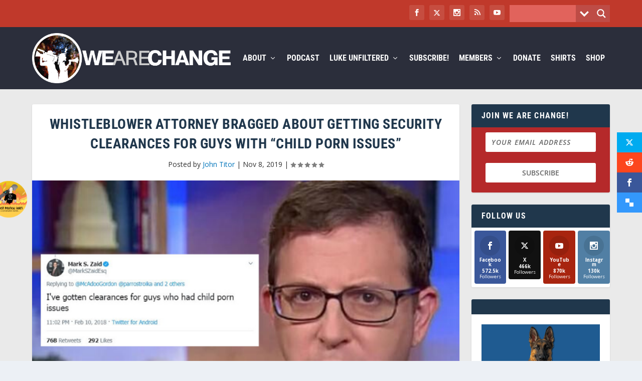

--- FILE ---
content_type: text/javascript
request_url: https://wearechange.org/wp-content/cache/wpfc-minified/lwor0afj/79s0.js
body_size: 17172
content:
(function($){
$(function(){
var user_agent=navigator.userAgent;
var is_opera_edge;
var browser=user_agent.match(/(opera|chrome|safari|firefox|msie|trident(?=\/))/i)||[];
var browser_name='';
var browser_class='';
if(/trident/i.test(browser[0])){
browser_name='ie';
}else if(browser[0]==='Chrome'){
is_opera_edge=user_agent.match(/\b(OPR|Edge)/);
if(is_opera_edge!==null){
browser_name=is_opera_edge[0].replace('OPR', 'opera');
}}
if(''===browser_name){
if('standalone' in window.navigator&&!window.navigator.standalone){
browser_name='uiwebview';
}else{
browser_name=browser[0]&&''!==browser[0] ? browser[0]:navigator.appName;
}}
browser_name=browser_name.toLowerCase();
switch(browser_name){
case 'msie' :
browser_class='ie';
break;
case 'firefox' :
browser_class='gecko';
break;
default :
browser_class=browser_name;
break;
}
if(user_agent.match(/iPhone/)){
browser_class +=' iphone';
}
$('body').addClass(browser_class);
});
})(jQuery);
var ppecHandler=function(data){
this.data=data;
this.actions={};
var parent=this;
this.processPayment=function(payment, action){
jQuery.post(ppecFrontVars.ajaxUrl, {
'action': action,
wp_ppdg_payment: payment,
data: parent.data,
nonce: parent.data.nonce
})
.done(function(data){
parent.completePayment(data);
});
};
this.completePayment=function(data){
var ret=true;
var dlgTitle=ppecFrontVars.str.paymentCompleted;
var dlgMsg=ppecFrontVars.str.redirectMsg;
if(data.redirect_url){
var redirect_url=data.redirect_url;
}else{
dlgTitle=ppecFrontVars.str.errorOccurred;
dlgMsg=data;
ret=false;
}
jQuery('.wp-ppec-overlay[data-ppec-button-id="' + parent.data.id + '"]').hide();
var dialog=jQuery('<div id="wp-ppdg-dialog-message" title="' + dlgTitle + '"><p id="wp-ppdg-dialog-msg">' + dlgMsg + '</p></div>');
jQuery('#' + parent.data.id).before(dialog).fadeIn();
if(redirect_url){
location.href=redirect_url;
}
return ret;
};
this.ValidatorTos=function(input){
return input.prop('checked')!==true ? ppecFrontVars.str.acceptTos:null;
};
this.ValidatorBilling=function(input){
var val=input.attr('type')==='checkbox' ? input.prop('checked')===true:input.val();
return input.is(':visible')&&!val ? ppecFrontVars.str.required:null;
};
this.isValidTotal=function(){
parent.calcTotal();
return !!parent.data.total;
};
this.ValidatorQuantity=function(input){
var val_orig=input.val();
var val=parseInt(val_orig);
var error=false;
if(isNaN(val)||(val_orig % 1!==0)||val <=0){
error=ppecFrontVars.str.enterQuantity;
}else if(parent.data.stock_enabled&&val > parent.data.stock_items){
error=ppecFrontVars.str.stockErr.replace('%d', parent.data.stock_items);
}else{
parent.data.quantity=val;
}
return error;
};
this.ValidatorAmount=function(input){
var val_orig=input.val();
var val=parseFloat(val_orig);
var min_val=input.attr('min');
var error=false;
var errMsg=ppecFrontVars.str.enterAmount;
if(!isNaN(val)&&min_val <=val){
parent.data.orig_price=val;
parent.data.price=parent.applyVariations(val);
}else{
error=errMsg;
}
return error;
};
if(this.data.btnStyle.layout==='horizontal'){
this.data.btnStyle.tagline=false;
}
this.clientVars={};
this.clientVars[ this.data.env ]=this.data.client_id;
this.inputs=[];
this.validateInput=function(input, validator){
if(1 > input.length){
return false;
}
this.inputs.push([ input, validator ]);
input.change(function(){
parent.displayInputError(jQuery(this), validator);
parent.validateOrder();
});
};
this.validateOrder=function(){
var enable_actions=true;
jQuery('#wpec_billing_' + parent.data.id + ', #place-order-' + parent.data.id).toggle(!parent.isValidTotal());
jQuery('#' + parent.data.id).toggle(!jQuery('#place-order-' + parent.data.id).is(':visible'));
parent.inputs.forEach(function(inputArr){
var input=inputArr[ 0 ];
var validator=inputArr[ 1 ];
if(validator(input)){
enable_actions=false;
}});
if(!parent.isValidTotal()){
enable_actions=false;
}
if(enable_actions){
parent.actions.enable();
}else{
parent.actions.disable();
}
parent.updateAllAmounts();
jQuery(document).trigger('wpec_validate_order', [ parent ]);
};
this.displayInputError=function(input, validator){
var error=validator(input);
var errMsgCont=input.is(':checkbox')||input.attr('type')==='number' ? input.parent().siblings('.wp-ppec-form-error-msg'):input.siblings('.wp-ppec-form-error-msg');
input.toggleClass('hasError', !!error);
errMsgCont.html(error);
if(error&&errMsgCont.length){
errMsgCont.fadeIn('slow');
}else{
errMsgCont.fadeOut('fast');
}};
this.displayErrors=function(){
parent.inputs.forEach(function(input){
parent.displayInputError(input[ 0 ], input[ 1 ]);
});
};
this.scCont=jQuery('.wp-ppec-shortcode-container[data-ppec-button-id="' + parent.data.id + '"]');
this.buttonArgs={
env: parent.data.env,
client: parent.clientVars,
style: parent.data.btnStyle,
commit: true,
onInit: function(data, actions){
parent.actions=actions;
parent.validateInput(jQuery('#wpec-tos-' + parent.data.id), parent.ValidatorTos);
parent.validateInput(jQuery('#wp-ppec-custom-quantity[data-ppec-button-id="' + parent.data.id + '"]'), parent.ValidatorQuantity);
parent.validateInput(jQuery('#wp-ppec-custom-amount[data-ppec-button-id="' + parent.data.id + '"]'), parent.ValidatorAmount);
jQuery('#wpec_billing_' + parent.data.id + ' .wpec_required').each(function(){
parent.validateInput(jQuery(this), parent.ValidatorBilling);
});
parent.data.orig_price=parseFloat(parent.data.price);
parent.scCont.find('select.wpec-product-variations-select, input.wpec-product-variations-select-radio').change(function(){
var grpId=jQuery(this).data('wpec-variations-group-id');
var varId=jQuery(this).val();
if(Object.getOwnPropertyNames(parent.data.variations).length!==0){
if(!parent.data.variations.applied){
parent.data.variations.applied=[];
}
parent.data.variations.applied[ grpId ]=varId;
parent.data.price=parent.applyVariations(parent.data.orig_price);
parent.validateOrder();
}});
parent.scCont.find('select.wpec-product-variations-select, input.wpec-product-variations-select-radio:checked').change();
parent.scCont.find('.wpec_product_shipping_enable').change(function(){
parent.scCont.find('.wpec_shipping_address_container').toggle();
parent.scCont.find('.wpec_address_wrap').toggleClass('shipping_enabled');
});
jQuery('#place-order-' + parent.data.id).click(function(){
parent.buttonArgs.onClick();
});
jQuery('#wpec-redeem-coupon-btn-' + parent.data.id).click(function(e){
e.preventDefault();
var couponCode=jQuery(this).siblings('#wpec-coupon-field-' + parent.data.id).val();
if(couponCode===''){
return false;
}
var wpecCouponBtn=jQuery(this);
var wpecCouponSpinner=wpecCouponBtn.find('svg');
wpecCouponBtn.prop('disabled', true);
wpecCouponSpinner.show();
var ajaxData={
'action': 'wpec_check_coupon',
'product_id': parent.data.product_id,
'coupon_code': couponCode,
'curr': parent.data.currency,
};
jQuery.post(ppecFrontVars.ajaxUrl, ajaxData, function(response){
if(response.success){
parent.data.discount=response.discount;
parent.data.discountType=response.discountType;
parent.data.couponCode=response.code;
jQuery('#wpec-coupon-info-' + parent.data.id).html('<span class="wpec_coupon_code">' + response.discountStr + '</span> <button class="wpec_coupon_apply_btn" id="wpec-remove-coupon-' + parent.data.id + '" title="' + ppecFrontVars.str.strRemoveCoupon + '">' + ppecFrontVars.str.strRemove + '</button>');
jQuery('#wpec-redeem-coupon-btn-' + parent.data.id).hide();
jQuery('#wpec-coupon-field-' + parent.data.id).hide();
var totalCont=parent.getPriceContainer();
var totCurr;
var totNew;
var priceCurr;
var priceNew;
if(totalCont.find('.wpec_price_full_total').length!==0){
totCurr=totalCont.children().find('span.wpec_tot_current_price').addClass('wpec_line_through');
totNew=totalCont.children().find('span.wpec_tot_new_price');
}else{
totCurr=totalCont.find('span.wpec_price_amount').addClass('wpec_line_through');
totNew=totalCont.find('span.wpec_new_price_amount');
}
priceCurr=totalCont.find('span.wpec-price-amount').addClass('wpec_line_through');
priceNew=totalCont.find('span.wpec-new-price-amount');
parent.validateOrder();
jQuery('#wpec-remove-coupon-' + parent.data.id).on('click', function(e){
e.preventDefault();
jQuery('#wpec-coupon-info-' + parent.data.id).html('');
jQuery('#wpec-coupon-field-' + parent.data.id).val('');
jQuery('#wpec-coupon-field-' + parent.data.id).show();
jQuery('#wpec-redeem-coupon-btn-' + parent.data.id).show();
totCurr.removeClass('wpec_line_through');
priceCurr.removeClass('wpec_line_through');
totNew.html('');
priceNew.html('');
delete parent.data.discount;
delete parent.data.discountType;
delete parent.data.couponCode;
delete parent.data.discountAmount;
delete parent.data.newPrice;
parent.validateOrder();
});
}else{
jQuery('#wpec-coupon-info-' + parent.data.id).html(response.msg);
}
wpecCouponSpinner.hide();
wpecCouponBtn.prop('disabled', false);
});
});
jQuery('#wpec-coupon-field-' + parent.data.id).keydown(function(e){
if(e.keyCode===13){
e.preventDefault();
jQuery('#wpec-redeem-coupon-btn-' + parent.data.id).click();
return false;
}});
parent.validateOrder();
if(parent.data.errors){
var errorEl=jQuery('<div class="wp-ppec-form-error-msg">' + parent.data.errors + '</div>');
parent.scCont.append(errorEl);
errorEl.show();
}
jQuery('.wpec-button-placeholder').remove();
},
onClick: function(){
jQuery("#place-order-"+parent.data.id).find("button>svg").show();
jQuery("#place-order-"+parent.data.id).find("button").attr("disabled",true);
parent.displayErrors();
var errInput=parent.scCont.find('.hasError').first();
if(errInput.length > 0){
errInput.focus();
errInput.trigger('change');
jQuery("#place-order-"+parent.data.id).find("button>svg").hide();
jQuery("#place-order-"+parent.data.id).find("button").attr("disabled",false);
}else if(!parent.data.total){
parent.processPayment({
payer: {
name: {
given_name: jQuery('#wpec_billing_first_name-' + parent.data.id).val(),
surname: jQuery('#wpec_billing_last_name-' + parent.data.id).val()
},
email_address: jQuery('#wpec_billing_email-' + parent.data.id).val(),
address: {
address_line_1: jQuery('#wpec_billing_address-' + parent.data.id).val(),
admin_area_1: jQuery('#wpec_billing_state-' + parent.data.id).val(),
admin_area_2: jQuery('#wpec_billing_city-' + parent.data.id).val(),
postal_code: jQuery('#wpec_billing_postal_code-' + parent.data.id).val(),
country_code: jQuery('#wpec_billing_country-' + parent.data.id).val()
},
shipping_address: {
address_line_1: jQuery('#wpec_shipping_address-' + parent.data.id).val(),
admin_area_1: jQuery('#wpec_shipping_state-' + parent.data.id).val(),
admin_area_2: jQuery('#wpec_shipping_city-' + parent.data.id).val(),
postal_code: jQuery('#wpec_shipping_postal_code-' + parent.data.id).val(),
country_code: jQuery('#wpec_shipping_country-' + parent.data.id).val()
}}
}, 'wpec_process_empty_payment');
}},
createOrder: async function(data, actions){
parent.calcTotal();
let itemTotalValueRounded=(parent.data.price * parent.data.quantity).toFixed(2);
let itemTotalValueRoundedAsNumber=parseFloat(itemTotalValueRounded);
let shipping_pref='NO_SHIPPING';
if(parent.data.shipping!==""||parent.data.shipping_enable===true){
console.log("The physical product checkbox is enabled or there is shipping value has been configured. Setting the shipping preference to collect shipping.");
shipping_pref='GET_FROM_FILE';
}
var order_data={
intent: 'CAPTURE',
payment_source: {
paypal: {
experience_context: {
payment_method_preference: 'IMMEDIATE_PAYMENT_REQUIRED',
shipping_preference: shipping_pref,
user_action: 'PAY_NOW',
}}
},
purchase_units: [ {
amount: {
value: parent.data.total,
currency_code: parent.data.currency,
breakdown: {
item_total: {
currency_code: parent.data.currency,
value: itemTotalValueRoundedAsNumber
}}
},
items: [ {
name: parent.data.name,
quantity: parent.data.quantity,
unit_amount: {
value: parent.data.price,
currency_code: parent.data.currency
}} ]
} ]
};
if(parent.data.tax){
order_data.purchase_units[ 0 ].amount.breakdown.tax_total={
currency_code: parent.data.currency,
value: parent.PHP_round(parent.data.tax_amount * parent.data.quantity, parent.data.dec_num)
};
order_data.purchase_units[ 0 ].items[ 0 ].tax={
currency_code: parent.data.currency,
value: parent.data.tax_amount
};}
if(parent.data.shipping){
order_data.purchase_units[ 0 ].amount.breakdown.shipping={
currency_code: parent.data.currency,
value: parent.getTotalShippingCost(),
};}
if(parent.data.discount){
order_data.purchase_units[ 0 ].amount.breakdown.discount={
currency_code: parent.data.currency,
value: parseFloat(parent.data.discountAmount)
};}
console.log('Order data: ' + JSON.stringify(order_data));
let nonce=wpec_create_order_vars.nonce;
let wpec_data_for_create=parent.data;//parent.data is the data object that was passed to the ppecHandler constructor.
console.log('WPEC data for create-order: ' + JSON.stringify(wpec_data_for_create));
let post_data='action=wpec_pp_create_order&data=' + encodeURIComponent(JSON.stringify(order_data)) + '&wpec_data=' + encodeURIComponent(JSON.stringify(wpec_data_for_create)) + '&_wpnonce=' + nonce;
try {
const response=await fetch(ppecFrontVars.ajaxUrl, {
method: "post",
headers: {
'Content-Type': 'application/x-www-form-urlencoded'
},
body: post_data
});
const response_data=await response.json();
if(response_data.order_id){
console.log('Create-order API call to PayPal completed successfully.');
return response_data.order_id;
}else{
const error_message=response_data.err_msg
console.error('Error occurred during create-order call to PayPal. ' + error_message);
throw new Error(error_message);
}} catch (error){
console.error(error.message);
alert('Could not initiate PayPal Checkout...\n\n' + error.message);
}},
onApprove: async function(data, actions){
jQuery('div.wp-ppec-overlay[data-ppec-button-id="' + parent.data.id + '"]').css('display', 'flex');
console.log('Setting up the AJAX request for capture-order call.');
let pp_bn_data={};
pp_bn_data.order_id=data.orderID;
let wpec_data=parent.data;//parent.data is the data object that was passed to the ppecHandler constructor.
let nonce=wpec_on_approve_vars.nonce;
let post_data='action=wpec_pp_capture_order&data=' + encodeURIComponent(JSON.stringify(pp_bn_data)) + '&wpec_data=' + encodeURIComponent(JSON.stringify(wpec_data)) + '&_wpnonce=' + nonce;
try {
const response=await fetch(ppecFrontVars.ajaxUrl, {
method: "post",
headers: {
'Content-Type': 'application/x-www-form-urlencoded'
},
body: post_data
});
const response_data=await response.json();
console.log('Capture-order API call to PayPal completed successfully.');
parent.completePayment(response_data);
} catch (error){
console.error(error);
alert('PayPal returned an error! Transaction could not be processed. Enable the debug logging feature to get more details...\n\n' + JSON.stringify(error));
}},
onError: function(err){
jQuery("#place-order-"+parent.data.id).find("button>svg").hide();
jQuery("#place-order-"+parent.data.id).find("button").attr("disabled",false);
alert(err);
}};
this.formatMoney=function(n){
var decimalPlaces=isNaN(decimalPlaces=Math.abs(parent.data.dec_num)) ? 2:parent.data.dec_num;
var decimalSeparator=parent.data.dec_sep||".";
var thousandSeparator=parent.data.thousand_sep||",";
var sign=n < 0 ? "-":"";
var integerPart=String(parseInt(n=Math.abs(Number(n)||0).toFixed(decimalPlaces)));
var integerPartLength=integerPart.length;
var remainderLength=integerPartLength > 3 ? integerPartLength % 3:0;
var formattedIntegerPart=sign +
(remainderLength ? integerPart.substr(0, remainderLength) + thousandSeparator:"") +
integerPart.substr(remainderLength).replace(/(\d{3})(?=\d)/g, "$1" + thousandSeparator) +
(decimalPlaces ? decimalSeparator + Math.abs(n - integerPart).toFixed(decimalPlaces).slice(2):"");
var formats={
left: '{symbol}{price}',
left_space: '{symbol} {price}',
right: '{price}{symbol}',
right_space: '{price} {symbol}'
};
var formattedPrice=formats[parent.data.curr_pos]
.replace('{symbol}', parent.data.currency_symbol)
.replace('{price}', formattedIntegerPart);
return formattedPrice;
};
this.getPriceContainer=function(){
return jQuery('.' + parent.scCont.data('price-class'));
};
this.updateAllAmounts=function(){
parent.calcTotal();
var price_cont=parent.getPriceContainer();
if(price_cont.length > 0){
var price=price_cont.find('.wpec-price-amount');
if(price.length > 0){
price.html(parent.formatMoney(parent.data.price));
}
if(parent.data.quantity > 1){
price_cont.find('.wpec-quantity').show();
price_cont.find('.wpec-quantity-val').html(parent.data.quantity);
}else{
price_cont.find('.wpec-quantity').hide();
}
var total=price_cont.find('.wpec_tot_current_price');
var tot_new=price_cont.find('.wpec_tot_new_price');
var price_new=price_cont.find('.wpec-new-price-amount');
var shipping_new=price_cont.find('.wpec_price_shipping_amount');
if(typeof parent.data.discountAmount!=="undefined"){
price_new.html(parent.formatMoney(parent.data.newPrice));
tot_new.html(parent.formatMoney(parent.data.total));
total.html(parent.formatMoney(parent.data.subtotal));
}else if(total.length > 0){
total.html(parent.formatMoney(parent.data.total));
}
shipping_new.html(parent.formatMoney(parent.getTotalShippingCost()));
var tax_val=price_cont.find('.wpec-tax-val');
if(tax_val.length > 0){
tax_val.html(parent.formatMoney(parent.data.tax_amount * parent.data.quantity));
}}
jQuery(document).trigger('wpec_after_update_all_amounts', [ parent ]);
};
this.calcTotal=function(){
var itemSubt=parseFloat(parent.data.price);
var quantity=parseInt(parent.data.quantity);
var tAmount=itemSubt * quantity;
let roundedTotal=tAmount.toFixed(2);
let roundedTotalAsNumber=parseFloat(roundedTotal);
tAmount=roundedTotalAsNumber;
var subtotal=tAmount;
parent.data.newPrice=itemSubt;
if(typeof parent.data.discount!=="undefined"){
var discountAmount=0;
if(parent.data.discountType==='perc'){
discountAmount=parent.PHP_round(tAmount * parent.data.discount / 100, parent.data.dec_num);
}else{
discountAmount=data.discount;
}
if(discountAmount > tAmount){
discountAmount=tAmount;
}
tAmount=tAmount - discountAmount;
parent.data.discountAmount=parent.PHP_round(discountAmount, parent.data.dec_num);
parent.data.newPrice=parent.PHP_round(itemSubt - discountAmount / quantity, parent.data.dec_num);
}
if(parent.data.tax){
var tax=parent.PHP_round(tAmount / quantity * parent.data.tax / 100, parent.data.dec_num);
parent.data.tax_amount=tax;
tAmount +=tax * parent.data.quantity;
subtotal +=parent.PHP_round(subtotal / quantity * parent.data.tax / 100, parent.data.dec_num) * parent.data.quantity;
}
const totalShippingCost=parent.getTotalShippingCost();
if(totalShippingCost){
tAmount +=parseFloat(totalShippingCost);
subtotal +=parseFloat(totalShippingCost);
}
parent.data.total=parent.PHP_round(tAmount, parent.data.dec_num);
parent.data.subtotal=parent.PHP_round(subtotal, parent.data.dec_num);
};
this.PHP_round=function(num, dec){
return Math.round(num * Math.pow(10, dec)) / Math.pow(10, dec);
};
this.applyVariations=function(amount){
var grpId;
if(parent.data.variations.applied){
for(grpId=0; grpId < parent.data.variations.applied.length; ++grpId){
var variation=parent.data.variations[ grpId ];
amount=amount + parseFloat(variation.prices[ parent.data.variations.applied[ grpId ] ]);
}}
return parent.PHP_round(amount, parent.data.dec_num);
};
this.getTotalShippingCost=function(){
let total=0;
const quantity=parent.data.quantity ? parseInt(parent.data.quantity):1;
const baseShipping=parent.data.shipping ? parseFloat(parent.data.shipping):0;
const shippingPerQuantity=parent.data.shipping_per_quantity ? parseFloat(parent.data.shipping_per_quantity):0;
total=baseShipping + (shippingPerQuantity * quantity);
total=parseFloat(total.toFixed(2))
return total;
}
jQuery(document).trigger('wpec_before_render_button', [ this ]);
paypal.Buttons(this.buttonArgs).render('#' + parent.data.id);
};
var wpecModal=function($){
var openModalId=false;
$('.wpec-modal-open, .wpec-modal-overlay, .wpec-modal-close').on('click', function(e){
e.preventDefault();
toggleModal($(this).data('wpec-modal'));
});
document.onkeydown=function(evt){
evt=evt||window.event;
var isEscape=false;
if("key" in evt){
isEscape=(evt.key==="Escape"||evt.key==="Esc");
}else{
isEscape=(evt.keyCode===27);
}
if(isEscape&&openModalId){
toggleModal();
}};
function toggleModal(modalId){
modalId=modalId ? modalId:openModalId;
openModalId=modalId;
var modal=document.getElementById(modalId);
modal.classList.toggle('wpec-opacity-0');
modal.classList.toggle('wpec-pointer-events-none');
}
$('.wpec-custom-number-input button').on('click', function(){
var increment=$(this).data('action')==='increment' ? 1:-1;
var input=$(this).parent().find('input');
var step=input.attr('step') ? Number(input.attr('step')):1;
input.val(Number(input.val()) + increment * step).change();
});
$("#wpec-sort-by").change(function(){
$("#wpec-sort-by-form").submit();
});
};
jQuery(wpecModal);
jQuery(document).on('wpec_before_render_button', function(e, handler){
if(! handler.data.subscription){
return;
}
if(! handler.data.subscription.plan_id){
jQuery.ajax({
async:false,
type: "POST",
url: ppecFrontVars.ajaxUrl,
data: {
action: "wpec_sub_get_plan_id",
data: handler.data,
nonce: WPECSub.nonce,
}})
.done(function(response){
if(response.success){
handler.data.subscription.plan_id=response.data;
return !! response.data;
}else{
handler.data.errors=WPECSub.reqError + '<br />' + response.data[0].message;
}})
.fail(function(){
handler.data.errors=WPECSub.reqError;
});
}
if(! handler.data.subscription.plan_id){
return;
}
delete handler.buttonArgs.createOrder;
handler.data.price=handler.data.subscription.recur_price;
handler.buttonArgs.createSubscription=function(data, actions){
handler.calcTotal();
var sub_args={
'plan_id': handler.data.subscription.plan_id,
'quantity': handler.data.quantity,
'shipping_amount': {
'currency_code': handler.data.currency,
'value': parseFloat(handler.data.shipping||0)
},
'plan': {
'billing_cycles': [ {
'sequence':handler.data.subscription.trial_period > 0 ? 2:1,
'pricing_scheme':{
'fixed_price':{
'value':handler.data.newPrice,
'currency_code':handler.data.currency
}}
} ],
'taxes': {
'percentage': ! handler.data.tax ? 0:handler.data.tax,
'inclusive': false
}}
};
return actions.subscription.create(sub_args);
};
handler.buttonArgs.onApprove=function(data, actions){
jQuery('div.wp-ppec-overlay[data-ppec-button-id="' + handler.data.id + '"]').css('display', 'flex');
actions.subscription.get().then(function(details){
var payment={};
payment.subscription=details;
payment.order={
id: data.orderID
};
payment.payer=details.subscriber;
handler.processPayment(payment, 'wpec_process_subscription');
});
};});
jQuery(document).on('wpec_after_update_all_amounts', function(e, handler){
if(! handler.data.subscription){
return;
}
var price_cont=jQuery('.wp-ppec-shortcode-container[data-ppec-button-id="' + handler.data.id + '"]').closest('.wpec-product-item, .wpec-post-item').find('.wpec-price-container');
if(price_cont.length > 0){
var tAmount=0;
var trial=price_cont.find('.wpec-trial-price-amount');
if(trial.length > 0){
tAmount=calcAmount(handler.data.subscription.trial_price);
if(tAmount > 0){
trial.html(handler.formatMoney(tAmount));
}}
var price=price_cont.find('.wpec-price-amount');
if(price.length > 0){
tAmount=calcAmount(handler.data.price);
price.html(handler.formatMoney(tAmount));
}
var newPrice=price_cont.find('.wpec-new-price-amount');
if(newPrice.html()){
tAmount=calcAmount(handler.data.newPrice);
newPrice.html(handler.formatMoney(tAmount));
}
function calcAmount(price){
var itemSubt=parseFloat(price);
var quantity=parseInt(handler.data.quantity);
var tax=0;
var shipping=0;
if(handler.data.tax){
tax=itemSubt * handler.data.tax / 100;
}
if(handler.data.shipping){
shipping=parseFloat(handler.data.shipping);
}
itemSubt=handler.PHP_round(( itemSubt + tax) * quantity + shipping, handler.data.dec_num);
return itemSubt;
};}});
jQuery(function($){$('.et-social-icon a, .et-extra-social-icon a').attr('target','_blank');});
(()=>{var e={999:e=>{function t(){this.listeners={}}t.prototype.emit=function(e,t){this.listeners[e]=this.listeners[e]??[],this.listeners[e].forEach((e=>e.apply(null,t)))},t.prototype.on=function(e,t){this.listeners[e]=this.listeners[e]??[],this.listeners[e].push(t)},e.exports=t},1677:()=>{function e(e){const t=!!e.getAttribute("data-show-if"),n=t?e.getAttribute("data-show-if").split(":"):e.getAttribute("data-hide-if").split(":"),r=n[0],o=(n.length>1?n[1]:"*").split("|"),i=function(e,t){const n=[],r=e.querySelectorAll('input[name="'+t+'"],select[name="'+t+'"],textarea[name="'+t+'"]');for(let e=0;e<r.length;e++){const t=r[e];("radio"!==t.type&&"checkbox"!==t.type||t.checked)&&n.push(t.value)}return n}(function(e){let t=e;for(;t.parentElement;)if(t=t.parentElement,"FORM"===t.tagName)return t;return null}(e),r);let s=!1;for(let e=0;e<i.length;e++){const t=i[e];if(s=o.indexOf(t)>-1||o.indexOf("*")>-1&&t.length>0,s)break}e.style.display=t?s?"":"none":s?"none":"";const a=e.querySelectorAll("input,select,textarea");for(let e=0;e<a.length;e++){const n=a[e];(s||t)&&n.getAttribute("data-was-required")&&(n.required=!0,n.removeAttribute("data-was-required")),s&&t||!n.required||(n.setAttribute("data-was-required","true"),n.required=!1)}}function t(){const t=document.querySelectorAll(".mc4wp-form [data-show-if],.mc4wp-form [data-hide-if]");for(let n=0;n<t.length;n++)e(t[n])}function n(t){if(!t.target||!t.target.form||t.target.form.className.indexOf("mc4wp-form")<0)return;const n=t.target.form.querySelectorAll("[data-show-if],[data-hide-if]");for(let t=0;t<n.length;t++)e(n[t])}document.addEventListener("keyup",n,!0),document.addEventListener("change",n,!0),document.addEventListener("mc4wp-refresh",t,!0),window.addEventListener("load",t),t()},2573:(e,t,n)=>{const r=n(7422),o=n(3409),i=function(e,t){this.id=e,this.element=t||document.createElement("form"),this.name=this.element.getAttribute("data-name")||"Form #"+this.id,this.errors=[],this.started=!1};i.prototype.setData=function(e){try{o(this.element,e)}catch(e){console.error(e)}},i.prototype.getData=function(){return r(this.element,{hash:!0,empty:!0})},i.prototype.getSerializedData=function(){return r(this.element,{hash:!1,empty:!0})},i.prototype.setResponse=function(e){this.element.querySelector(".mc4wp-response").innerHTML=e},i.prototype.reset=function(){this.setResponse(""),this.element.querySelector(".mc4wp-form-fields").style.display="",this.element.reset()},e.exports=i},8592:(e,t,n)=>{const r=n(2573),o=[],i=new(n(999));function s(e,t){t=t||parseInt(e.getAttribute("data-id"))||0;const n=new r(t,e);return o.push(n),n}e.exports={get:function(e){e=parseInt(e);for(let t=0;t<o.length;t++)if(o[t].id===e)return o[t];return s(document.querySelector(".mc4wp-form-"+e),e)},getByElement:function(e){const t=e.form||e;for(let e=0;e<o.length;e++)if(o[e].element===t)return o[e];return s(t)},on:function(e,t){i.on(e,t)},trigger:function(e,t){"submit"===e||e.indexOf(".submit")>0?(i.emit(t[0].id+"."+e,t),i.emit(e,t)):window.setTimeout((function(){i.emit(t[0].id+"."+e,t),i.emit(e,t)}),10)}}},7422:e=>{var t=/^(?:submit|button|image|reset|file)$/i,n=/^(?:input|select|textarea|keygen)/i,r=/(\[[^\[\]]*\])/g;function o(e,t,n){if(0===t.length)return n;var r=t.shift(),i=r.match(/^\[(.+?)\]$/);if("[]"===r)return e=e||[],Array.isArray(e)?e.push(o(null,t,n)):(e._values=e._values||[],e._values.push(o(null,t,n))),e;if(i){var s=i[1],a=+s;isNaN(a)?(e=e||{})[s]=o(e[s],t,n):(e=e||[])[a]=o(e[a],t,n)}else e[r]=o(e[r],t,n);return e}function i(e,t,n){if(t.match(r))o(e,function(e){var t=[],n=new RegExp(r),o=/^([^\[\]]*)/.exec(e);for(o[1]&&t.push(o[1]);null!==(o=n.exec(e));)t.push(o[1]);return t}(t),n);else{var i=e[t];i?(Array.isArray(i)||(e[t]=[i]),e[t].push(n)):e[t]=n}return e}function s(e,t,n){return n=n.replace(/(\r)?\n/g,"\r\n"),n=(n=encodeURIComponent(n)).replace(/%20/g,"+"),e+(e?"&":"")+encodeURIComponent(t)+"="+n}e.exports=function(e,r){"object"!=typeof r?r={hash:!!r}:void 0===r.hash&&(r.hash=!0);for(var o=r.hash?{}:"",a=r.serializer||(r.hash?i:s),c=e&&e.elements?e.elements:[],l=Object.create(null),u=0;u<c.length;++u){var f=c[u];if((r.disabled||!f.disabled)&&f.name&&n.test(f.nodeName)&&!t.test(f.type)){var d=f.name,h=f.value;if("checkbox"!==f.type&&"radio"!==f.type||f.checked||(h=void 0),r.empty){if("checkbox"!==f.type||f.checked||(h=""),"radio"===f.type&&(l[f.name]||f.checked?f.checked&&(l[f.name]=!0):l[f.name]=!1),null==h&&"radio"==f.type)continue}else if(!h)continue;if("select-multiple"!==f.type)o=a(o,d,h);else{h=[];for(var p=f.options,m=!1,g=0;g<p.length;++g){var y=p[g],v=r.empty&&!y.value,b=y.value||v;y.selected&&b&&(m=!0,o=r.hash&&"[]"!==d.slice(d.length-2)?a(o,d+"[]",y.value):a(o,d,y.value))}!m&&r.empty&&(o=a(o,d,""))}}}if(r.empty)for(var d in l)l[d]||(o=a(o,d,""));return o}},3409:e=>{e.exports&&(e.exports=function e(t,n,r){for(const o in n){if(!n.hasOwnProperty(o))continue;const i=o;let s=n[o];if(void 0===s&&(s=""),null===s&&(s=""),void 0!==r&&(i=r+"["+o+"]"),s.constructor===Array)i+="[]";else if("object"==typeof s){e(t,s,i);continue}const a=t.elements.namedItem(i);if(!a)continue;const c=a.type||a[0].type;switch(c){default:a.value=s;break;case"radio":case"checkbox":{const e=s.constructor===Array?s:[s];for(let t=0;t<a.length;t++)a[t].checked=e.indexOf(a[t].value)>-1}break;case"select-multiple":{const e=s.constructor===Array?s:[s];for(let t=0;t<a.options.length;t++)a.options[t].selected=e.indexOf(a.options[t].value)>-1}break;case"select":case"select-one":a.value=s.toString()||s;break;case"date":a.value=new Date(s).toISOString().split("T")[0]}const l=new Event("change",{bubbles:!0});switch(c){default:a.dispatchEvent(l);break;case"radio":case"checkbox":for(let e=0;e<a.length;e++)a[e].checked&&a[e].dispatchEvent(l)}}})}},t={};function n(r){var o=t[r];if(void 0!==o)return o.exports;var i=t[r]={exports:{}};return e[r](i,i.exports,n),i.exports}(()=>{const e=window.mc4wp||{},t=n(8592);function r(e,t){document.addEventListener(e,(e=>{if(!e.target)return;const n=e.target;("string"==typeof n.className&&n.className.indexOf("mc4wp-form")>-1||"function"==typeof n.matches&&n.matches(".mc4wp-form *"))&&t.call(e,e)}),!0)}n(1677),r("submit",(function(e){if(e.defaultPrevented)return;const n=t.getByElement(e.target);t.trigger("submit",[n,e])})),r("focus",(function(e){const n=t.getByElement(e.target);n.started||(t.trigger("started",[n,e]),n.started=!0)})),r("change",(function(e){const n=t.getByElement(e.target);t.trigger("change",[n,e])})),e.listeners&&([].forEach.call(e.listeners,(function(e){t.on(e.event,e.callback)})),delete e.listeners),e.forms=t,window.mc4wp=e})()})();
(function(e,t){"use strict";function n(e){var t=Array.prototype.slice.call(arguments,1);return e.prop?e.prop.apply(e,t):e.attr.apply(e,t)}function s(e,t,n){var s,a;for(s in n)n.hasOwnProperty(s)&&(a=s.replace(/ |$/g,t.eventNamespace),e.bind(a,n[s]))}function a(e,t,n){s(e,n,{focus:function(){t.addClass(n.focusClass)},blur:function(){t.removeClass(n.focusClass),t.removeClass(n.activeClass)},mouseenter:function(){t.addClass(n.hoverClass)},mouseleave:function(){t.removeClass(n.hoverClass),t.removeClass(n.activeClass)},"mousedown touchbegin":function(){e.is(":disabled")||t.addClass(n.activeClass)},"mouseup touchend":function(){t.removeClass(n.activeClass)}})}function i(e,t){e.removeClass(t.hoverClass+" "+t.focusClass+" "+t.activeClass)}function r(e,t,n){n?e.addClass(t):e.removeClass(t)}function l(e,t,n){var s="checked",a=t.is(":"+s);t.prop?t.prop(s,a):a?t.attr(s,s):t.removeAttr(s),r(e,n.checkedClass,a)}function u(e,t,n){r(e,n.disabledClass,t.is(":disabled"))}function o(e,t,n){switch(n){case"after":return e.after(t),e.next();case"before":return e.before(t),e.prev();case"wrap":return e.wrap(t),e.parent()}return null}function c(t,s,a){var i,r,l;return a||(a={}),a=e.extend({bind:{},divClass:null,divWrap:"wrap",spanClass:null,spanHtml:null,spanWrap:"wrap"},a),i=e("<div />"),r=e("<span />"),s.autoHide&&t.is(":hidden")&&"none"===t.css("display")&&i.hide(),a.divClass&&i.addClass(a.divClass),s.wrapperClass&&i.addClass(s.wrapperClass),a.spanClass&&r.addClass(a.spanClass),l=n(t,"id"),s.useID&&l&&n(i,"id",s.idPrefix+"-"+l),a.spanHtml&&r.html(a.spanHtml),i=o(t,i,a.divWrap),r=o(t,r,a.spanWrap),u(i,t,s),{div:i,span:r}}function d(t,n){var s;return n.wrapperClass?(s=e("<span />").addClass(n.wrapperClass),s=o(t,s,"wrap")):null}function f(){var t,n,s,a;return a="rgb(120,2,153)",n=e('<div style="width:0;height:0;color:'+a+'">'),e("body").append(n),s=n.get(0),t=window.getComputedStyle?window.getComputedStyle(s,"").color:(s.currentStyle||s.style||{}).color,n.remove(),t.replace(/ /g,"")!==a}function p(t){return t?e("<span />").text(t).html():""}function m(){return navigator.cpuClass&&!navigator.product}function v(){return window.XMLHttpRequest!==void 0?!0:!1}function h(e){var t;return e[0].multiple?!0:(t=n(e,"size"),!t||1>=t?!1:!0)}function C(){return!1}function w(e,t){var n="none";s(e,t,{"selectstart dragstart mousedown":C}),e.css({MozUserSelect:n,msUserSelect:n,webkitUserSelect:n,userSelect:n})}function b(e,t,n){var s=e.val();""===s?s=n.fileDefaultHtml:(s=s.split(/[\/\\]+/),s=s[s.length-1]),t.text(s)}function y(e,t,n){var s,a;for(s=[],e.each(function(){var e;for(e in t)Object.prototype.hasOwnProperty.call(t,e)&&(s.push({el:this,name:e,old:this.style[e]}),this.style[e]=t[e])}),n();s.length;)a=s.pop(),a.el.style[a.name]=a.old}function g(e,t){var n;n=e.parents(),n.push(e[0]),n=n.not(":visible"),y(n,{visibility:"hidden",display:"block",position:"absolute"},t)}function k(e,t){return function(){e.unwrap().unwrap().unbind(t.eventNamespace)}}var H=!0,x=!1,A=[{match:function(e){return e.is("a, button, :submit, :reset, input[type='button']")},apply:function(e,t){var r,l,o,d,f;return l=t.submitDefaultHtml,e.is(":reset")&&(l=t.resetDefaultHtml),d=e.is("a, button")?function(){return e.html()||l}:function(){return p(n(e,"value"))||l},o=c(e,t,{divClass:t.buttonClass,spanHtml:d()}),r=o.div,a(e,r,t),f=!1,s(r,t,{"click touchend":function(){var t,s,a,i;f||e.is(":disabled")||(f=!0,e[0].dispatchEvent?(t=document.createEvent("MouseEvents"),t.initEvent("click",!0,!0),s=e[0].dispatchEvent(t),e.is("a")&&s&&(a=n(e,"target"),i=n(e,"href"),a&&"_self"!==a?window.open(i,a):document.location.href=i)):e.click(),f=!1)}}),w(r,t),{remove:function(){return r.after(e),r.remove(),e.unbind(t.eventNamespace),e},update:function(){i(r,t),u(r,e,t),e.detach(),o.span.html(d()).append(e)}}}},{match:function(e){return e.is(":checkbox")},apply:function(e,t){var n,r,o;return n=c(e,t,{divClass:t.checkboxClass}),r=n.div,o=n.span,a(e,r,t),s(e,t,{"click touchend":function(){l(o,e,t)}}),l(o,e,t),{remove:k(e,t),update:function(){i(r,t),o.removeClass(t.checkedClass),l(o,e,t),u(r,e,t)}}}},{match:function(e){return e.is(":file")},apply:function(t,r){function l(){b(t,p,r)}var d,f,p,v;return d=c(t,r,{divClass:r.fileClass,spanClass:r.fileButtonClass,spanHtml:r.fileButtonHtml,spanWrap:"after"}),f=d.div,v=d.span,p=e("<span />").html(r.fileDefaultHtml),p.addClass(r.filenameClass),p=o(t,p,"after"),n(t,"size")||n(t,"size",f.width()/10),a(t,f,r),l(),m()?s(t,r,{click:function(){t.trigger("change"),setTimeout(l,0)}}):s(t,r,{change:l}),w(p,r),w(v,r),{remove:function(){return p.remove(),v.remove(),t.unwrap().unbind(r.eventNamespace)},update:function(){i(f,r),b(t,p,r),u(f,t,r)}}}},{match:function(e){if(e.is("input")){var t=(" "+n(e,"type")+" ").toLowerCase(),s=" color date datetime datetime-local email month number password search tel text time url week ";return s.indexOf(t)>=0}return!1},apply:function(e,t){var s,i;return s=n(e,"type"),e.addClass(t.inputClass),i=d(e,t),a(e,e,t),t.inputAddTypeAsClass&&e.addClass(s),{remove:function(){e.removeClass(t.inputClass),t.inputAddTypeAsClass&&e.removeClass(s),i&&e.unwrap()},update:C}}},{match:function(e){return e.is(":radio")},apply:function(t,r){var o,d,f;return o=c(t,r,{divClass:r.radioClass}),d=o.div,f=o.span,a(t,d,r),s(t,r,{"click touchend":function(){e.uniform.update(e(':radio[name="'+n(t,"name")+'"]'))}}),l(f,t,r),{remove:k(t,r),update:function(){i(d,r),l(f,t,r),u(d,t,r)}}}},{match:function(e){return e.is("select")&&!h(e)?!0:!1},apply:function(t,n){var r,l,o,d;return n.selectAutoWidth&&g(t,function(){d=t.width()}),r=c(t,n,{divClass:n.selectClass,spanHtml:(t.find(":selected:first")||t.find("option:first")).html(),spanWrap:"before"}),l=r.div,o=r.span,n.selectAutoWidth?g(t,function(){y(e([o[0],l[0]]),{display:"block"},function(){var e;e=o.outerWidth()-o.width(),l.width(d+e),o.width(d)})}):l.addClass("fixedWidth"),a(t,l,n),s(t,n,{change:function(){o.html(t.find(":selected").html()),l.removeClass(n.activeClass)},"click touchend":function(){var e=t.find(":selected").html();o.html()!==e&&t.trigger("change")},keyup:function(){o.html(t.find(":selected").html())}}),w(o,n),{remove:function(){return o.remove(),t.unwrap().unbind(n.eventNamespace),t},update:function(){n.selectAutoWidth?(e.uniform.restore(t),t.uniform(n)):(i(l,n),o.html(t.find(":selected").html()),u(l,t,n))}}}},{match:function(e){return e.is("select")&&h(e)?!0:!1},apply:function(e,t){var n;return e.addClass(t.selectMultiClass),n=d(e,t),a(e,e,t),{remove:function(){e.removeClass(t.selectMultiClass),n&&e.unwrap()},update:C}}},{match:function(e){return e.is("textarea")},apply:function(e,t){var n;return e.addClass(t.textareaClass),n=d(e,t),a(e,e,t),{remove:function(){e.removeClass(t.textareaClass),n&&e.unwrap()},update:C}}}];m()&&!v()&&(H=!1),e.uniform={defaults:{activeClass:"active",autoHide:!0,buttonClass:"button",checkboxClass:"checker",checkedClass:"checked",disabledClass:"disabled",eventNamespace:".uniform",fileButtonClass:"action",fileButtonHtml:"Choose File",fileClass:"uploader",fileDefaultHtml:"No file selected",filenameClass:"filename",focusClass:"focus",hoverClass:"hover",idPrefix:"uniform",inputAddTypeAsClass:!0,inputClass:"uniform-input",radioClass:"radio",resetDefaultHtml:"Reset",resetSelector:!1,selectAutoWidth:!0,selectClass:"selector",selectMultiClass:"uniform-multiselect",submitDefaultHtml:"Submit",textareaClass:"uniform",useID:!0,wrapperClass:null},elements:[]},e.fn.uniform=function(t){var n=this;return t=e.extend({},e.uniform.defaults,t),x||(x=!0,f()&&(H=!1)),H?(t.resetSelector&&e(t.resetSelector).mouseup(function(){window.setTimeout(function(){e.uniform.update(n)},10)}),this.each(function(){var n,s,a,i=e(this);if(i.data("uniformed"))return e.uniform.update(i),void 0;for(n=0;A.length>n;n+=1)if(s=A[n],s.match(i,t))return a=s.apply(i,t),i.data("uniformed",a),e.uniform.elements.push(i.get(0)),void 0})):this},e.uniform.restore=e.fn.uniform.restore=function(n){n===t&&(n=e.uniform.elements),e(n).each(function(){var t,n,s=e(this);n=s.data("uniformed"),n&&(n.remove(),t=e.inArray(this,e.uniform.elements),t>=0&&e.uniform.elements.splice(t,1),s.removeData("uniformed"))})},e.uniform.update=e.fn.uniform.update=function(n){n===t&&(n=e.uniform.elements),e(n).each(function(){var t,n=e(this);t=n.data("uniformed"),t&&t.update(n,t.options)})}})(jQuery);
(function($){
$(function (){
var $locked_containers=[];
$('.et_bloom_make_form_visible').removeAttr('style');
$('.et_bloom_custom_html_form input[type="radio"], .et_bloom_custom_html_form input[type="checkbox"]').uniform();
$('body').on('click', 'span.et_bloom_close_button', function(){
perform_popup_closing($(this).closest('.et_bloom_optin'));
return false;
});
function toggle_checkbox(element, value){
$(element).children('i').toggleClass('et_bloom_icon et_bloom_icon_check');
}
$('body .et_bloom_custom_field_checkbox input[type=checkbox]:checked').each(function(){
toggle_checkbox($(this).next('label'));
});
$('body').on('click', '.et_bloom_custom_field_checkbox label', function(){
toggle_checkbox(this);
});
function perform_popup_closing($popup_container){
$popup_container.addClass('et_bloom_exit_animation');
setTimeout(function(){
if($popup_container.hasClass('et_bloom_trigger_click')){
$popup_container.removeClass('et_bloom_visible et_bloom_animated et_bloom_exit_animation');
}else{
$popup_container.remove();
}}, 400);
$('body').removeClass('et_bloom_popup_active');
}
function update_stats_table(type, $this_button){
if('logged'===bloomSettings.is_user_logged_in){
return;
}
var $optin_id=typeof $this_button.data('current_optin_id')!=='undefined' ? $this_button.data('current_optin_id'):$this_button.data('optin_id'),
$page_id=$this_button.data('page_id'),
$list_id=$this_button.data('list_id');
var cookie='et_bloom_optin_'.concat($optin_id, '_', $list_id, '_', type);
if(cookieExists(cookie)){
return;
}
$stats_data=JSON.stringify({ 'type':type, 'optin_id':$optin_id, 'page_id':$page_id, 'list_id':$list_id });
$.ajax({
type: 'POST',
url: bloomSettings.ajaxurl,
data: {
action:'bloom_handle_stats_adding',
stats_data_array:$stats_data,
update_stats_nonce:bloomSettings.stats_nonce
}}).done(function(){
set_cookie(365, cookie.concat('=true'));
});
}
function setCookieExpire(days){
var ms=days*24*60*60*1000;
var date=new Date();
date.setTime(date.getTime() + ms);
return "; expires=" + date.toUTCString();
}
function checkCookieValue(cookieName, value){
return parseCookies()[cookieName]==value;
}
function cookieExists(cookie_name){
return 'undefined'!==typeof parseCookies()[cookie_name];
}
function parseCookies(){
var cookies=document.cookie.split('; ');
var ret={};
for(var i=cookies.length - 1; i >=0; i--){
var el=cookies[i].split('=');
ret[el[0]]=el[1];
}
return ret;
}
function set_cookie($expire, $cookie_content){
var $cookie_content=''==$cookie_content ? 'etBloomCookie=true':$cookie_content;
cookieExpire=setCookieExpire($expire);
document.cookie=$cookie_content + cookieExpire + "; path=/";
}
function get_url_parameter(param_name){
var page_url=window.location.search.substring(1);
var url_variables=page_url.split('&');
for(var i=0; i < url_variables.length; i++){
var curr_param_name=url_variables[i].split('=');
if(curr_param_name[0]==param_name){
return curr_param_name[1];
}}
}
function make_popup_visible($popup, $delay, $cookie_exp, $cookie_content){
if(! $popup.hasClass('et_bloom_visible')){
setTimeout(function(){
$popup.addClass('et_bloom_visible et_bloom_animated');
$stats_data_container=0!=$popup.find('.et_bloom_custom_html_form').length ? $popup.find('.et_bloom_custom_html_form'):$popup.find('.et_bloom_submit_subscription');
update_stats_table('imp', $stats_data_container);
if(''!=$cookie_exp){
set_cookie($cookie_exp, $cookie_content);
}
if($('.et_bloom_resize').length){
$('.et_bloom_resize.et_bloom_visible').each(function(){
define_popup_position($(this), true, 0);
});
}
display_image($popup);
}, $delay);
}}
function display_image($popup){
setTimeout(function(){
$popup.find('.et_bloom_image').addClass('et_bloom_visible_image');
}, 500);
}
function auto_popup($current_popup_auto, $delay){
var $data_holder=$current_popup_auto.find('.et_bloom_custom_html_form').length ? $current_popup_auto.find('.et_bloom_custom_html_form'):$current_popup_auto.find('.et_bloom_submit_subscription'),
page_id=$data_holder.data('page_id'),
optin_id=$data_holder.data('optin_id'),
list_id=$data_holder.data('list_id');
if(! $current_popup_auto.hasClass('et_bloom_animated')){
var $cookies_expire_auto=$current_popup_auto.data('cookie_duration') ? $current_popup_auto.data('cookie_duration'):false,
$already_subscribed=checkCookieValue('et_bloom_subscribed_to_' + optin_id + list_id, 'true');
if(((false!==$cookies_expire_auto&&! checkCookieValue('etBloomCookie_' + optin_id, 'true'))||false==$cookies_expire_auto)&&! $already_subscribed){
if(false!==$cookies_expire_auto){
make_popup_visible($current_popup_auto, $delay, $cookies_expire_auto, 'etBloomCookie_' + optin_id + '=true');
}else{
make_popup_visible($current_popup_auto, $delay, '', '');
}}
}}
function scroll_trigger($current_popup_bottom, is_bottom_trigger){
var triggered=0,
$data_holder=$current_popup_bottom.find('.et_bloom_custom_html_form').length ? $current_popup_bottom.find('.et_bloom_custom_html_form'):$current_popup_bottom.find('.et_bloom_submit_subscription'),
page_id=$data_holder.data('page_id'),
optin_id=$data_holder.data('optin_id');
list_id=$data_holder.data('list_id');
if(! $current_popup_bottom.hasClass('et_bloom_animated')){
var	cookies_expire_bottom=$current_popup_bottom.data('cookie_duration') ? $current_popup_bottom.data('cookie_duration'):false,
$already_subscribed=checkCookieValue('et_bloom_subscribed_to_' + optin_id + list_id, 'true');
if(true==is_bottom_trigger){
var scroll_trigger=$('.et_bloom_bottom_trigger').length ? $('.et_bloom_bottom_trigger').offset().top:$(document).height() - 500;
}else{
var scroll_pos=$current_popup_bottom.data('scroll_pos') > 100 ? 100:$current_popup_bottom.data('scroll_pos'),
scroll_trigger=100==scroll_pos ? $(document).height() - 50:$(document).height() * scroll_pos / 100;
}
$(window).on('scroll', function(){
if(((false!==cookies_expire_bottom&&! checkCookieValue('etBloomCookie_' + optin_id, 'true'))||false==cookies_expire_bottom)&&! $already_subscribed){
if($(window).scrollTop() + $(window).height() > scroll_trigger){
if(0==triggered){
if(false!==cookies_expire_bottom){
make_popup_visible($current_popup_bottom, 0, cookies_expire_bottom, 'etBloomCookie_' + optin_id + '=true');
}else{
make_popup_visible($current_popup_bottom, 0, '', '');
}
triggered++;
}}
}});
}}
$.fn.isInViewport=function(){
var elementTop=$(this).offset().top;
var elementBottom=elementTop + $(this).outerHeight()||0;
var viewportTop=$(window).scrollTop();
var viewportBottom=viewportTop + $(window).height();
return elementBottom > viewportTop&&elementTop < viewportBottom;
};
var $inline_optins=$('.et_bloom_inline_form .et_bloom_submit_subscription, .et_bloom_widget_content .et_bloom_submit_subscription, .et_bloom_custom_html_form');
if($inline_optins.length > 0){
var imp_recorded_count=0;
$(window).on('scroll.et_bloom_impressions', function(){
$inline_optins.each(function(){
if(! $(this).hasClass('et_bloom_impression_recorded')&&$(this).isInViewport()){
$(this).addClass('et_bloom_impression_recorded');
imp_recorded_count++;
update_stats_table('imp', $(this));
}});
if(imp_recorded_count >=$inline_optins.length){
$(window).off('scroll.et_bloom_impressions');
}});
}
if($('.et_bloom_auto_popup').length){
$('.et_bloom_auto_popup:not(.et_bloom_visible)').each(function(){
var this_el=$(this),
delay=''!==this_el.data('delay') ? this_el.data('delay') * 1000:0;
auto_popup(this_el, delay);
});
}
if($('.et_bloom_trigger_bottom').length){
$('.et_bloom_trigger_bottom:not(.et_bloom_visible)').each(function(){
scroll_trigger($(this), true);
});
}
if($('.et_bloom_scroll').length){
$('.et_bloom_scroll:not(.et_bloom_visible)').each(function(){
scroll_trigger($(this), false);
});
}
if($('.et_bloom_trigger_click').length){
$('.et_bloom_trigger_click:not(.et_bloom_visible)').each(function(){
var $this_el=$(this),
selector=$this_el.attr('data-trigger_click');
if(typeof selector!=='undefined'){
$('body').on('click', selector, function(){
make_popup_visible($this_el, 0, '', '');
return false;
});
}});
}
if($('.et_bloom_trigger_idle').length){
$('.et_bloom_trigger_idle:not(.et_bloom_visible)').each(function(){
var $this_el=$(this),
$data_holder=$this_el.find('.et_bloom_custom_html_form').length ? $this_el.find('.et_bloom_custom_html_form'):$this_el.find('.et_bloom_submit_subscription'),
page_id=$data_holder.data('page_id'),
optin_id=$data_holder.data('optin_id'),
list_id=$data_holder.data('list_id');
if(! $this_el.hasClass('et_bloom_animated')){
var $cookies_expire_idle=$this_el.data('cookie_duration') ? $this_el.data('cookie_duration'):false,
$already_subscribed=checkCookieValue('et_bloom_subscribed_to_' + optin_id + list_id, 'true');
$idle_timeout=''!==$this_el.data('idle_timeout') ? $this_el.data('idle_timeout') * 1000:30000,
$delay=0;
if(((false!==$cookies_expire_idle&&! checkCookieValue('etBloomCookie_' + optin_id, 'true'))||false==$cookies_expire_idle)&&! $already_subscribed){
$(document).idleTimer($idle_timeout);
$(document).on('idle.idleTimer', function(){
if(false!==$cookies_expire_idle){
make_popup_visible($this_el, $delay, $cookies_expire_idle, 'etBloomCookie_' + optin_id + '=true');
}else{
make_popup_visible($this_el, $delay, '', '');
}});
}}
});
}
if('true'==get_url_parameter('et_bloom_popup')){
$('.et_bloom_after_comment').each(function(){
auto_popup($(this), 0);
});
}
if($('.et_bloom_after_order').length){
$('.et_bloom_after_purchase').each(function(){
auto_popup($(this), 0);
});
}
if($('.et_bloom_locked_container').length){
var $i=0;
$('.et_bloom_locked_container').each(function(){
var $this_el=$(this),
content=$this_el.find('.et_bloom_locked_content'),
form=$this_el.find('.et_bloom_locked_form'),
page_id=$this_el.data('page_id'),
optin_id=$this_el.data('optin_id');
$this_el.data('container_id', $i);
$locked_containers.push(content);
if(checkCookieValue('et_bloom_unlocked' + optin_id + page_id, 'true')){
content.css({'display':'block'});
form.remove();
}else{
content.remove();
update_stats_table('imp', $this_el);
}
$i++;
});
}
$('body').on('click', '.et_bloom_locked_container .et_bloom_submit_subscription', function(){
var $current_container=$(this).closest('.et_bloom_locked_container'),
container_id=$current_container.data('container_id'),
page_id=$current_container.data('page_id'),
optin_id=typeof $current_container.data('current_optin_id')!=='undefined' ? $current_container.data('current_optin_id'):$current_container.data('optin_id');
perform_subscription($(this), $current_container, container_id, page_id, optin_id);
return false;
});
$('body').on('click', '.et_bloom_locked_container .et_bloom_custom_html_form input[type="submit"], .et_bloom_locked_container .et_bloom_custom_html_form button[type="submit"]', function(){
var current_container=$(this).closest('.et_bloom_locked_container'),
container_id=current_container.data('container_id'),
page_id=current_container.data('page_id'),
optin_id=current_container.data('optin_id');
unlock_content(current_container, container_id, page_id, optin_id);
});
function unlock_content(current_container, container_id, locked_page_id, locked_optin_id){
set_cookie(365, 'et_bloom_unlocked' + locked_optin_id + locked_page_id + '=true');
current_container.find('.et_bloom_locked_form').replaceWith($locked_containers[container_id]);
current_container.find('.et_bloom_locked_content').css({ 'display':'block' });
}
if($('.et_bloom_below_post').length){
if($('body').hasClass('et_pb_pagebuilder_layout')){
var bottom_inline=$('.et_bloom_below_post'),
divi_container='<div class="et_pb_row"><div class="et_pb_column et_pb_column_4_4"></div></div>';
if(bottom_inline.length){
var $sections=$('.et_pb_post_content .et_pb_section, .et_pb_fullwidth_post_content .et_pb_section').not('.et_pb_fullwidth_section');
if($sections.length===0){
$sections=$('.et-l--body .et_pb_section').not('.et_pb_fullwidth_section');
}
if($sections.length===0){
$sections=$('.et_pb_section')
.not('.et-l--header .et_pb_section')
.not('.et-l--footer .et_pb_section')
.not('.et_pb_fullwidth_section');
}
$sections.last().append(divi_container).find('.et_pb_row').last().find('.et_pb_column').append(bottom_inline);
}}
}
function define_popup_position($this_popup, $just_loaded, $message_space){
var this_popup=$this_popup.find('.et_bloom_form_container'),
popup_max_height=this_popup.hasClass('et_bloom_popup_container') ? $(window).height() - 40:$(window).height() - 20,
real_popup_height=0,
percentage=this_popup.parent().hasClass('et_bloom_flyin') ? 0.03:0.05,
percentage=this_popup.hasClass('et_bloom_with_border') ? percentage + 0.03:percentage,
breakout_offset=this_popup.hasClass('breakout_edge') ? 0.95:1,
dashed_offset=this_popup.hasClass('et_bloom_border_dashed') ? 4:0,
form_height=this_popup.find('form').innerHeight() + $message_space,
form_add=true==$just_loaded ? 5:0,
is_form_sidebar=false;
var previous_css,
popup_parent=this_popup.parent(),
is_visible=popup_parent.hasClass('et_bloom_visible');
if(!is_visible){
previous_css=popup_parent.attr('style');
popup_parent.css({ visibility: 'hidden', display: 'block' });
}
this_popup.find('.et_bloom_form_header').css({ 'height': '' });
this_popup.find('.et_bloom_form_content').css({ 'min-height': '' });
this_popup.find('.et_bloom_form_container_wrapper').css({ 'height': '', 'max-height': '' });
var form_container_wrapper_height=this_popup.find('.et_bloom_form_container_wrapper').height();
if(!is_visible){
popup_parent.attr('style', previous_css ? previous_css:'');
}
this_popup.find('.et_bloom_form_container_wrapper').css({ 'max-height':(popup_max_height - 20) + 'px' });
if(( 768 > $('body').outerWidth() + 15)||this_popup.hasClass('et_bloom_form_bottom')){
if(this_popup.hasClass('et_bloom_form_right')||this_popup.hasClass('et_bloom_form_left')){
this_popup.find('.et_bloom_form_header').css({ 'height':'auto' });
}
real_popup_height=form_container_wrapper_height + 30 + form_add;
if(this_popup.hasClass('et_bloom_form_right')||this_popup.hasClass('et_bloom_form_left')){
this_popup.find('.et_bloom_form_container_wrapper').css({ 'height':(real_popup_height - 30 + dashed_offset) + 'px' });
this_popup.find('.et_bloom_form_content').css({ 'min-height':'' });
}}else{
real_popup_height=form_container_wrapper_height + 30 + $message_space;
if((this_popup.hasClass('et_bloom_form_right')||this_popup.hasClass('et_bloom_form_left'))&&0!==parseInt(real_popup_height)){
is_form_sidebar=true;
var text_height=get_popup_text_height(this_popup);
if(text_height > real_popup_height){
real_popup_height=text_height;
}
update_popup_elements_height(this_popup, real_popup_height, breakout_offset, dashed_offset);
}}
if(this_popup.hasClass('et_bloom_popup_container')){
var top_position=$(window).height() / 2 - this_popup.innerHeight() / 2;
if(0 < top_position){
this_popup.css({ 'top':top_position + 'px' });
}}
if(real_popup_height > popup_max_height){
this_popup.find('.et_bloom_form_container_wrapper').addClass('et_bloom_vertical_scroll');
if(is_form_sidebar){
var new_text_height=get_popup_text_height(this_popup);
if(new_text_height > real_popup_height){
update_popup_elements_height(this_popup, new_text_height, breakout_offset, dashed_offset);
}}
}else{
this_popup.find('.et_bloom_form_container_wrapper').removeClass('et_bloom_vertical_scroll');
}
if($this_popup.hasClass('et_bloom_popup')){
$('body').addClass('et_bloom_popup_active');
}}
function get_popup_text_height($popup){
var $header=$popup.find('.et_bloom_form_header');
var height=$popup.find('.et_bloom_form_text').innerHeight() + ($header.innerHeight() - $header.height());
return height;
}
function update_popup_elements_height($popup, height, breakout=1, dashed=0){
$popup.find('.et_bloom_form_container_wrapper').css({ 'height': height });
$popup.find('.et_bloom_form_header').css({ 'height': height * breakout - dashed });
$popup.find('.et_bloom_form_content').css({ 'min-height': height - dashed });
}
$('body').on('click', '.et_bloom_submit_subscription:not(.et_bloom_submit_subscription_locked)', function(){
perform_subscription($(this), '', '', '', '');
return false;
});
function perform_subscription(this_button, current_container, container_id, locked_page_id, locked_optin_id){
var this_form=this_button.parents('form');
var list_id=this_button.data('list_id');
var account_name=this_button.data('account');
var service=this_button.data('service');
var name=this_form.find('.et_bloom_subscribe_name input').val();
var last_name=undefined!==this_form.find('.et_bloom_subscribe_last input').val() ? this_form.find('.et_bloom_subscribe_last input').val():'';
var email=this_form.find('.et_bloom_subscribe_email input').val();
var page_id=this_button.data('page_id');
var optin_id=this_button.data('optin_id');
var $popup_container=this_form.closest('.et_bloom_optin');
var is_popup=$popup_container.hasClass('et_bloom_popup')||$popup_container.hasClass('et_bloom_flyin');
var $success_action_el=this_button.closest('.et_bloom_success_action');
var success_action_details=$success_action_el.length > 0 ? $success_action_el.parent().data('success_action_details').split('|'):[];
var success_action=2===success_action_details.length ? success_action_details[0]:'';
var success_action_url=''!==success_action ? success_action_details[1]:'';
var ip_address=this_button.data('ip_address');
var $fields_container=this_form.find('.et_bloom_fields');
var $custom_fields=$fields_container.find('.et_bloom_custom_field input[type=text], .et_bloom_checkbox_handle, [data-field_type="radio"], textarea, select');
var custom_fields={};
var is_valid=true;
var et_email_reg_html5=/^[a-zA-Z0-9.!#$%&'*+\/=?^_`{|}~-]+@[a-zA-Z0-9](?:[a-zA-Z0-9-]{0,61}[a-zA-Z0-9])?(?:\.[a-zA-Z0-9](?:[a-zA-Z0-9-]{0,61}[a-zA-Z0-9])?)*$/;
this_form.find('.et_bloom_warn_field').removeClass('et_bloom_warn_field');
if(this_form.length > 0&&typeof this_form[0].reportValidity==='function'){
is_valid=this_form[0].reportValidity();
}
$custom_fields.each(function(){
var $this_el=$(this);
var $this_wrapper=false;
var this_id=$this_el.attr('data-id');
var field_type=typeof $this_el.data('field_type')!=='undefined' ? $this_el.data('field_type'):'text';
if('checkbox'===field_type||'radio'===field_type){
$this_wrapper=$this_el.closest('.et_bloom_custom_field');
}
var this_val=$this_el.val();
var required_mark=typeof $this_el.data('required_mark')!=='undefined' ? $this_el.data('required_mark'):'not_required';
var original_id=typeof $this_el.data('original_id')!=='undefined' ? $this_el.data('original_id'):'';
var unchecked=false;
var default_value;
if('radio'===field_type){
if(0!==$this_wrapper.find('input[type="radio"]').length){
var $firstRadio=$this_wrapper.find('input[type="radio"]').first();
required_mark=typeof $firstRadio.data('required_mark')!=='undefined' ? $firstRadio.data('required_mark'):'not_required';
this_val='';
if($this_wrapper.find('input[type="radio"]:checked')){
this_val=$this_wrapper.find('input[type="radio"]:checked').val();
}}
if(!$.isEmptyObject(this_val)){
custom_fields[this_id]=this_val;
}
if(0===$this_wrapper.find('input[type="radio"]:checked').length){
unchecked=true;
}
if(this_val){
custom_fields[this_id]=this_val;
}}else if('checkbox'===field_type){
this_val={};
if(0!==$this_wrapper.find('input[type="checkbox"]').length){
var $checkboxHandle=$this_wrapper.find('.et_bloom_checkbox_handle');
required_mark=typeof $checkboxHandle.data('required_mark')!=='undefined' ? $checkboxHandle.data('required_mark'):'not_required';
if($this_wrapper.find('input[type="checkbox"]:checked').length > 0){
$this_wrapper.find('input[type="checkbox"]:checked').each(function(){
var field_id=$(this).data('id');
this_val[field_id]=$(this).val();
});
}}
if(!$.isEmptyObject(this_val)){
custom_fields[this_id]=this_val;
}
if(0===$this_wrapper.find('input[type="checkbox"]:checked').length){
unchecked=true;
}}else if('ontraport'===service&&'select'===field_type){
var $selected_option=$this_el.find(':selected');
custom_fields[this_id]=$selected_option.length > 0 ? $selected_option.data('id'):this_val;
}else{
custom_fields[this_id]=this_val;
}
if('required'===required_mark&&(''===this_val||true===unchecked)){
if(false===$this_wrapper){
$this_el.addClass('et_bloom_warn_field');
}else{
$this_wrapper.addClass('et_bloom_warn_field');
}
is_valid=false;
}
if('email'===field_type){
var processed_email=this_val.trim().toLowerCase();
var is_valid_email=et_email_reg_html5.test(processed_email);
if(''!==processed_email&&!is_valid_email){
$this_el.addClass('et_bloom_warn_field');
is_valid=false;
}}
});
if(! is_valid){
return;
}
if(''==email){
this_form.find('.et_bloom_subscribe_email input').addClass('et_bloom_warn_field');
}else{
ip_address=ip_address ? 'true':'false';
$subscribe_data=JSON.stringify({ 'list_id':list_id, 'account_name':account_name, 'service':service, 'name':name, 'email':email, 'page_id':page_id, 'optin_id':optin_id, 'last_name':last_name, 'ip_address': ip_address });
$.ajax({
type: 'POST',
dataType: 'json',
url: bloomSettings.ajaxurl,
data: {
action:'bloom_subscribe',
subscribe_data_array:$subscribe_data,
custom_fields: custom_fields,
subscribe_nonce:bloomSettings.subscribe_nonce
},
beforeSend: function(data){
this_button.addClass('et_bloom_button_text_loading');
this_button.find('.et_bloom_subscribe_loader').css({ 'display':'block' });
},
success: function(data){
this_button.removeClass('et_bloom_button_text_loading');
this_button.find('.et_bloom_subscribe_loader').css({ 'display':'none' });
if(data){
if(''!==current_container&&(data.success||'Invalid email'!==data.error)){
unlock_content(current_container, container_id, locked_page_id, locked_optin_id);
}else{
if(data.error){
this_form.find('.et_bloom_error_message').remove();
this_form.prepend('<h2 class="et_bloom_error_message">' + data.error + '</h2>');
this_form.parent().parent().find('.et_bloom_form_header').addClass('et_bloom_with_error');
}
if(data.success&&''==current_container){
set_cookie(365, 'et_bloom_subscribed_to_' + optin_id + list_id + '=true');
if(''===success_action||''===success_action_url){
this_form.parent().find('.et_bloom_success_message').addClass('et_bloom_animate_message');
this_form.parent().find('.et_bloom_success_container').addClass('et_bloom_animate_success');
this_form.remove();
}else{
window.location=success_action_url;
}
if(is_popup&&$popup_container.hasClass('et_bloom_auto_close')){
setTimeout(function(){
perform_popup_closing($popup_container);
},1400);
}}
}
if(is_popup){
define_popup_position($popup_container, false, 50);
}}
}});
}}
$('body').on('click', '.et_bloom_custom_html_form input[type="submit"], .et_bloom_custom_html_form button[type="submit"]', function(){
var this_button=$(this),
form_container=this_button.closest('.et_bloom_custom_html_form');
update_stats_table('con', form_container);
});
$(window).on('resize', function(){
if($('.et_bloom_resize').length){
$('.et_bloom_resize').each(function(){
define_popup_position($(this), false, 0);
});
}});
});
})(jQuery);
!function(a){a.idleTimer=function(b,c){var d;"object"==typeof b?(d=b,b=null):"number"==typeof b&&(d={timeout:b},b=null),c=c||document,d=a.extend({idle:!1,timeout:3e4,events:"mousemove keydown wheel DOMMouseScroll mousewheel mousedown touchstart touchmove MSPointerDown MSPointerMove"},d);var e=a(c),f=e.data("idleTimerObj")||{},g=function(b){var d=a.data(c,"idleTimerObj")||{};d.idle=!d.idle,d.olddate=+new Date;var e=a.Event((d.idle?"idle":"active")+".idleTimer");a(c).trigger(e,[c,a.extend({},d),b])},h=function(b){var d=a.data(c,"idleTimerObj")||{};if(null==d.remaining){if("mousemove"===b.type){if(b.pageX===d.pageX&&b.pageY===d.pageY)return;if("undefined"==typeof b.pageX&&"undefined"==typeof b.pageY)return;var e=+new Date-d.olddate;if(200>e)return}clearTimeout(d.tId),d.idle&&g(b),d.lastActive=+new Date,d.pageX=b.pageX,d.pageY=b.pageY,d.tId=setTimeout(g,d.timeout)}},i=function(){var b=a.data(c,"idleTimerObj")||{};b.idle=b.idleBackup,b.olddate=+new Date,b.lastActive=b.olddate,b.remaining=null,clearTimeout(b.tId),b.idle||(b.tId=setTimeout(g,b.timeout))},j=function(){var b=a.data(c,"idleTimerObj")||{};null==b.remaining&&(b.remaining=b.timeout-(+new Date-b.olddate),clearTimeout(b.tId))},k=function(){var b=a.data(c,"idleTimerObj")||{};null!=b.remaining&&(b.idle||(b.tId=setTimeout(g,b.remaining)),b.remaining=null)},l=function(){var b=a.data(c,"idleTimerObj")||{};clearTimeout(b.tId),e.removeData("idleTimerObj"),e.off("._idleTimer")},m=function(){var b=a.data(c,"idleTimerObj")||{};if(b.idle)return 0;if(null!=b.remaining)return b.remaining;var d=b.timeout-(+new Date-b.lastActive);return 0>d&&(d=0),d};if(null===b&&"undefined"!=typeof f.idle)return i(),e;if(null===b);else{if(null!==b&&"undefined"==typeof f.idle)return!1;if("destroy"===b)return l(),e;if("pause"===b)return j(),e;if("resume"===b)return k(),e;if("reset"===b)return i(),e;if("getRemainingTime"===b)return m();if("getElapsedTime"===b)return+new Date-f.olddate;if("getLastActiveTime"===b)return f.lastActive;if("isIdle"===b)return f.idle}return e.on(a.trim((d.events+" ").split(" ").join("._idleTimer ")),function(a){h(a)}),f=a.extend({},{olddate:+new Date,lastActive:+new Date,idle:d.idle,idleBackup:d.idle,timeout:d.timeout,remaining:null,tId:null,pageX:null,pageY:null}),f.idle||(f.tId=setTimeout(g,f.timeout)),a.data(c,"idleTimerObj",f),e},a.fn.idleTimer=function(b){return this[0]?a.idleTimer(b,this[0]):this}}(jQuery);